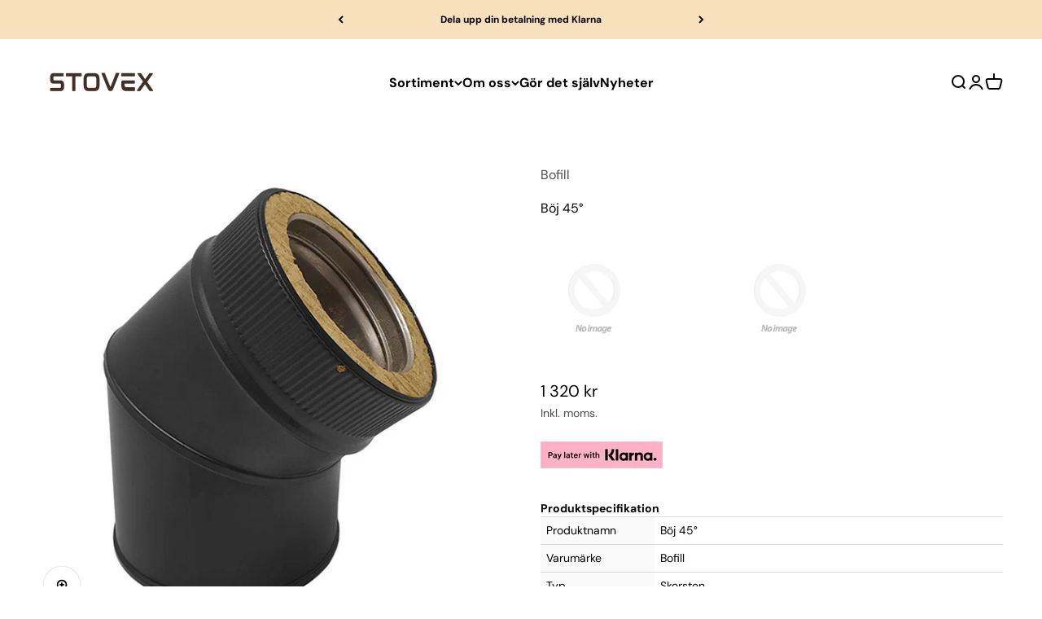

--- FILE ---
content_type: text/javascript; charset=utf-8
request_url: https://stovex.se/products/boj-45g.js
body_size: 232
content:
{"id":8691470598429,"title":"Böj 45°","handle":"boj-45g","description":"\u003cp\u003eBöj, 45 grader.\u003c\/p\u003e\n\u003cp\u003e \u003c\/p\u003e","published_at":"2023-09-22T09:44:38+02:00","created_at":"2023-09-22T09:44:04+02:00","vendor":"Bofill","type":"Skorsten","tags":["Böj","skorsten"],"price":117000,"price_min":117000,"price_max":154400,"available":true,"price_varies":true,"compare_at_price":null,"compare_at_price_min":0,"compare_at_price_max":0,"compare_at_price_varies":false,"variants":[{"id":46689809957149,"title":"150mm","option1":"150mm","option2":null,"option3":null,"sku":"","requires_shipping":true,"taxable":true,"featured_image":null,"available":true,"name":"Böj 45° - 150mm","public_title":"150mm","options":["150mm"],"price":132000,"weight":0,"compare_at_price":null,"inventory_management":"shopify","barcode":"","requires_selling_plan":false,"selling_plan_allocations":[]},{"id":46689809989917,"title":"125mm","option1":"125mm","option2":null,"option3":null,"sku":"","requires_shipping":true,"taxable":true,"featured_image":null,"available":true,"name":"Böj 45° - 125mm","public_title":"125mm","options":["125mm"],"price":117000,"weight":0,"compare_at_price":null,"inventory_management":"shopify","barcode":"","requires_selling_plan":false,"selling_plan_allocations":[]},{"id":46689810022685,"title":"200mm","option1":"200mm","option2":null,"option3":null,"sku":"","requires_shipping":true,"taxable":true,"featured_image":null,"available":true,"name":"Böj 45° - 200mm","public_title":"200mm","options":["200mm"],"price":154400,"weight":0,"compare_at_price":null,"inventory_management":"shopify","barcode":"","requires_selling_plan":false,"selling_plan_allocations":[]}],"images":["\/\/cdn.shopify.com\/s\/files\/1\/0726\/0274\/7165\/products\/boj-450-588092.jpg?v=1697634129"],"featured_image":"\/\/cdn.shopify.com\/s\/files\/1\/0726\/0274\/7165\/products\/boj-450-588092.jpg?v=1697634129","options":[{"name":"Storlek","position":1,"values":["150mm","125mm","200mm"]}],"url":"\/products\/boj-45g","media":[{"alt":"Böj 45° - Stovex","id":36111230566685,"position":1,"preview_image":{"aspect_ratio":1.0,"height":800,"width":800,"src":"https:\/\/cdn.shopify.com\/s\/files\/1\/0726\/0274\/7165\/products\/boj-450-588092.jpg?v=1697634129"},"aspect_ratio":1.0,"height":800,"media_type":"image","src":"https:\/\/cdn.shopify.com\/s\/files\/1\/0726\/0274\/7165\/products\/boj-450-588092.jpg?v=1697634129","width":800}],"requires_selling_plan":false,"selling_plan_groups":[]}